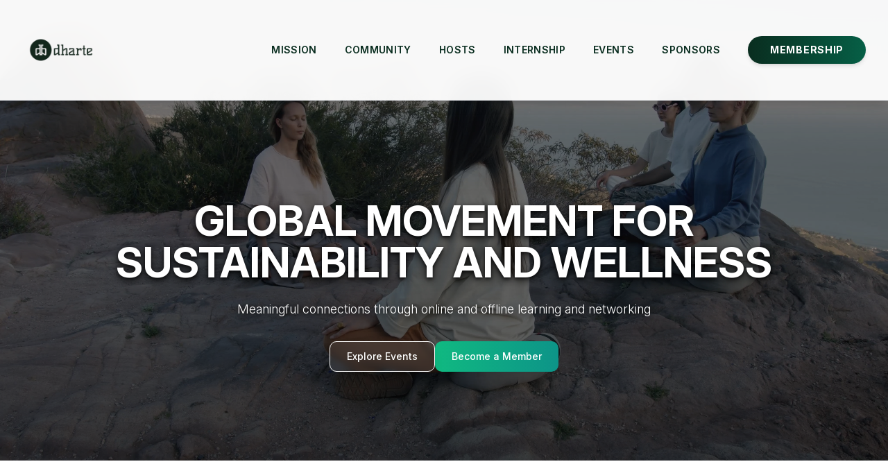

--- FILE ---
content_type: text/html; charset=UTF-8
request_url: https://dharte.com/
body_size: 1148
content:
<!DOCTYPE html>
<html lang="en">
  <head>
    <meta charset="UTF-8" />
    <meta name="viewport" content="width=device-width, initial-scale=1.0, maximum-scale=1" />
    <title>Dharte | Wellness and Sustainability Platform for Events & Experiences</title>
    <meta name="description" content="Dharte is a global wellness and sustainability platform hosting transformative events and experiences. Connect with wellness practitioners, exhibitors, and conscious businesses. Discover wellness retreats, conferences, and networking opportunities across India." />
    
    <!-- Open Graph / Social Media -->
    <meta property="og:type" content="website" />
    <meta property="og:title" content="Dharte | Wellness and Sustainability Platform for Events & Experiences" />
    <meta property="og:description" content="Join Dharte - a global platform for wellness and sustainability events. Experience transformative retreats, conferences, and networking opportunities featuring renowned speakers and exhibitors." />
    <meta property="og:image" content="https://images.unsplash.com/photo-1506905925346-21bda4d32df4?ixlib=rb-4.0.3&auto=format&fit=crop&w=1200&h=630" />
    <meta property="og:url" content="https://dharte.com/fest" />
    
    <!-- Custom Favicon -->
    <link rel="icon" href="data:image/svg+xml,<svg xmlns='http://www.w3.org/2000/svg' viewBox='0 0 100 100'><defs><linearGradient id='grad1' x1='0%25' y1='0%25' x2='100%25' y2='100%25'><stop offset='0%25' style='stop-color:%23059669;stop-opacity:1'/><stop offset='100%25' style='stop-color:%23047857;stop-opacity:1'/></linearGradient></defs><circle cx='50' cy='50' r='48' fill='url(%23grad1)'/><circle cx='50' cy='50' r='45' fill='none' stroke='%23d1fae5' stroke-width='2'/><path d='M50 25L40 40h8v15h4V40h8z' fill='%23ffffff'/><ellipse cx='50' cy='30' rx='6' ry='3' fill='%23d1fae5'/><path d='M30 55c0-8 6-15 14-17v-3c-10 2-17 10-17 20 0 11 9 20 20 20h6c11 0 20-9 20-20 0-10-7-18-17-20v3c8 2 14 9 14 17 0 9-7 16-16 16h-8c-9 0-16-7-16-16z' fill='%23d1fae5' opacity='0.6'/></svg>">
    <link rel="apple-touch-icon" href="data:image/svg+xml,<svg xmlns='http://www.w3.org/2000/svg' viewBox='0 0 100 100'><defs><linearGradient id='grad1' x1='0%25' y1='0%25' x2='100%25' y2='100%25'><stop offset='0%25' style='stop-color:%23059669;stop-opacity:1'/><stop offset='100%25' style='stop-color:%23047857;stop-opacity:1'/></linearGradient></defs><circle cx='50' cy='50' r='48' fill='url(%23grad1)'/><circle cx='50' cy='50' r='45' fill='none' stroke='%23d1fae5' stroke-width='2'/><path d='M50 25L40 40h8v15h4V40h8z' fill='%23ffffff'/><ellipse cx='50' cy='30' rx='6' ry='3' fill='%23d1fae5'/><path d='M30 55c0-8 6-15 14-17v-3c-10 2-17 10-17 20 0 11 9 20 20 20h6c11 0 20-9 20-20 0-10-7-18-17-20v3c8 2 14 9 14 17 0 9-7 16-16 16h-8c-9 0-16-7-16-16z' fill='%23d1fae5' opacity='0.6'/></svg>">
    
    <!-- Fonts -->
    <link rel="preconnect" href="https://fonts.googleapis.com">
    <link rel="preconnect" href="https://fonts.gstatic.com" crossorigin>
    <link href="https://fonts.googleapis.com/css2?family=Inter:ital,opsz,wght@0,14..32,300..900;1,14..32,300..900&display=swap" rel="stylesheet">
    
    <!-- Font Awesome -->
    <link rel="stylesheet" href="https://cdnjs.cloudflare.com/ajax/libs/font-awesome/6.0.0/css/all.min.css">
    <script type="module" crossorigin src="/assets/index-ut_OjawI.js"></script>
    <link rel="stylesheet" crossorigin href="/assets/index-CCRr6zP_.css">
  </head>
  <body>
    <div id="root"></div>
  <script defer src="https://static.cloudflareinsights.com/beacon.min.js/vcd15cbe7772f49c399c6a5babf22c1241717689176015" integrity="sha512-ZpsOmlRQV6y907TI0dKBHq9Md29nnaEIPlkf84rnaERnq6zvWvPUqr2ft8M1aS28oN72PdrCzSjY4U6VaAw1EQ==" data-cf-beacon='{"version":"2024.11.0","token":"5dae0aee347b42fcaf38d8ea9944c8cc","r":1,"server_timing":{"name":{"cfCacheStatus":true,"cfEdge":true,"cfExtPri":true,"cfL4":true,"cfOrigin":true,"cfSpeedBrain":true},"location_startswith":null}}' crossorigin="anonymous"></script>
</body>
</html>
